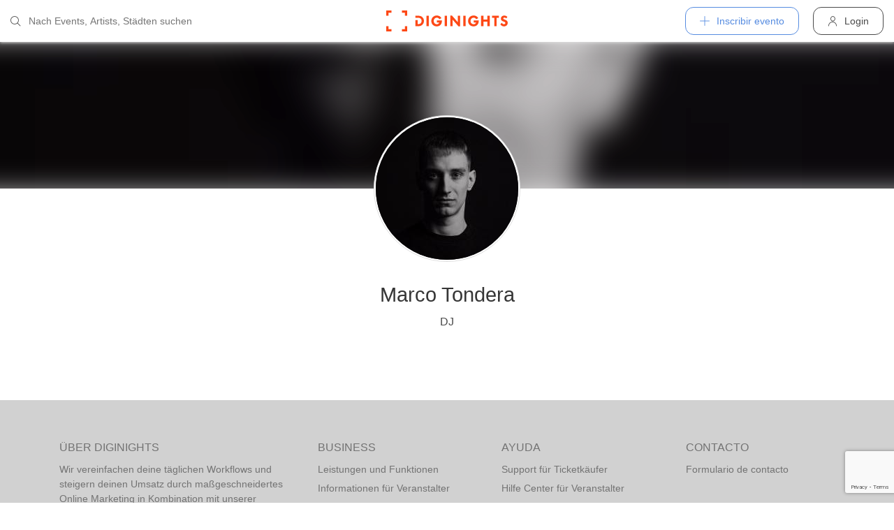

--- FILE ---
content_type: text/html; charset=utf-8
request_url: https://diginights.com/es/artist/marco-tondera
body_size: 4378
content:
<!DOCTYPE html>
<html lang="es">
<head>
    <meta http-equiv="Content-Type" content="text/html; charset=utf-8" />
    <meta name="title" content="Marco Tondera, DJ" />
<meta name="description" content="¡El perfil del artista de Marco Tondera (DJ): Aquí encontrarás fotos, eventos, y fiestas de Marco Tondera! ¡Hazte fan de Marco Tondera para recibir información sobre las noved" />
<meta name="application-name" content="DIGINIGHTS: uniendo la vida nocturna" />
<meta name="application-url" content="https://diginights.com/" />
<meta name="keywords" content="diginights, event, community, nightlife" />
<meta name="robots" content="index, follow, noarchive" />
    <title>Marco Tondera, DJ</title>

    <meta property="og:title" content="Marco Tondera, DJ" />
<meta property="og:type" content="article" />
<meta property="og:image" content="https://diginights.com/uploads/images/artist/m/a/marco-tondera/preview_image1-default-0.jpg" />
<meta property="og:url" content="https://diginights.com/es/artist/marco-tondera" />
<meta property="og:description" content="¡El perfil del artista de Marco Tondera (DJ): Aquí encontrarás fotos, eventos, y fiestas de Marco Tondera! ¡Hazte fan de Marco Tondera para recibir información sobre las noved" />
<meta property="fb:admins" content="1483524954" />
<meta property="og:site_name" content="DIGINIGHTS" />

    <link rel="dns-prefetch" href="//pic1.diginights.com"/>

    <link rel="apple-touch-icon" sizes="180x180" href="/favicon/apple-touch-icon.png?v=2">
<link rel="icon" type="image/png" sizes="32x32" href="/favicon/favicon-32x32.png?v=2">
<link rel="icon" type="image/png" sizes="16x16" href="/favicon/favicon-16x16.png?v=2">
<link rel="manifest" href="/favicon/site.webmanifest?v=2">
<link rel="mask-icon" href="/favicon/safari-pinned-tab.svg?v=2" color="#ff610c">
<link rel="shortcut icon" href="/favicon/favicon.ico?v=2">
<meta name="msapplication-TileColor" content="#da532c">
<meta name="msapplication-config" content="/favicon/browserconfig.xml?v=2">
<meta name="theme-color" content="#ffffff">
    <meta name="verification" content="dbb14d364bcdd9ce79b8cc70fccbc4af"/>

                <link rel="alternate" hreflang="de" href="https://diginights.com/artist/marco-tondera" />
            <link rel="alternate" hreflang="en" href="https://diginights.com/en/artist/marco-tondera" />
            <link rel="alternate" hreflang="es" href="https://diginights.com/es/artist/marco-tondera" />
            <link rel="alternate" hreflang="it" href="https://diginights.com/it/artist/marco-tondera" />
            <link rel="alternate" hreflang="fr" href="https://diginights.com/fr/artist/marco-tondera" />
    
    <meta name="viewport" content="width=device-width, initial-scale=1, maximum-scale=5, user-scalable=yes"/>

    <script>
    var _rollbarConfig = {
        accessToken: "d7063251966544bbad518bc669ab3ede",
        captureUncaught: true,
        captureUnhandledRejections: true,
        payload: {
            environment: "responsive_prod",
            client: {
                javascript: {
                    code_version: "",
                    source_map_enabled: true,
                }
            }
        },
        hostSafeList: ['diginights.com']
    };
</script>

    
    <script>
    var translationTo = {
        language: 'es',
        noResult: 'Sin resultados',
        doneLabel: 'Terminado',
        skipLabel: 'Omitir',
        prevLabel: 'Atrás',
        nextLabel: 'Continuar',
        dateFormat: 'DD.MM.YYYY',
        applyLabel: 'Anwenden',
        cancelLabel: 'Abrechen',
        fromLabel: 'Von',
        toLabel: 'Bis',
        customRangeLabel: 'Benutzerdefiniert',
        daysOfWeekSu: 'So',
        daysOfWeekMo: 'Mo',
        daysOfWeekTu: 'Di',
        daysOfWeekWe: 'Mi',
        daysOfWeekTh: 'Do',
        daysOfWeekFr: 'Fr',
        daysOfWeekSa: 'Sa',
        monthNameJanuary: 'Januar',
        monthNameFebruary: 'Februar',
        monthNameMarch: 'März',
        monthNameApril: 'April',
        monthNameMay: 'Mai',
        monthNameJune: 'Juni',
        monthNameJuly: 'Juli',
        monthNameAugust: 'August',
        monthNameSeptember: 'September',
        monthNameOctober: 'Oktober',
        monthNameNovember: 'November',
        monthNameDecember: 'Dezember',
        last30DaysLabel: 'Letzten 30 Tage',
        wholeSalesRange: 'Gesamter Verkaufszeitraum',
        trendlineLabel: 'Trend bis Event',
        search: 'Buscar',
        loadingText: 'Lade...',
        pressToSelect: 'Auswählen',
    };
</script>
    <link rel="stylesheet" type="text/css" media="screen" href="/css/rd/bootstrap.min.css?8" />
<link rel="stylesheet" type="text/css" media="screen" href="/css/rd/dn.min.css?282" />
    <script type="text/javascript" src="/js/rd/dn.min.js?222"></script>
<script type="text/javascript" src="/js/rd/bootstrap.min.js?11"></script>

    
    
    <script>
    var _tga = _tga !== undefined ? _tga : [];

    var i = {
        'type': 'pageview',
        'tid': 'UA-920156-1',
        'url': '/es/tga'
    }

    _tga.push(i);
</script>

    

                <script type='text/javascript' src='https://api.concord.tech/site-v1/4f3464d4-beec-4d35-9a1c-88ffbcf12b98/site-client'></script>
        <script src="https://www.google.com/recaptcha/api.js?render=6LfECuUpAAAAAHXWj3yBvUIDVbxD6VoZq7PnZKAE"></script>
</head>
<body class="dnBody dnBody-navSpace">

<header class="dnHeader">

        <div class="dnHeader-container">

            <div class="dnHeader-container-block">
                <form class="dnHeaderSearch" method="get" action="/es/search">
    <div class="dnHeaderSearch-dropdown dropdown">
        <a class="dnHeaderSearch-button" href="#" id="dnHeaderSearch-container" data-toggle="dropdown" aria-haspopup="true" aria-expanded="false" title="Suche öffnen">
            <i class="icon-search dnHeaderSearch-icon"></i>
        </a>
        <div class="dnHeaderSearch-container dropdown-menu" aria-labelledby="dnHeaderSearch-container">
            <i class="icon-search dnHeaderSearch-icon"></i>
            <input type="text" value="" name="q" class="dnHeaderSearch-input" autocomplete="off" placeholder="Nach Events, Artists, Städten suchen" enterkeyhint="search"/>

            <div class="dnHeaderSearch-button-close">
                <i class="icon-cross_mark dnHeaderSearch-button-close-icon"></i>
            </div>
        </div>
    </div>
</form>
            </div>

            <div class="dnHeader-container-block">
                                    <div class="dnHeader-logo-container">
                        <a class="dnHeader-logo-link" href="/es/" title="DIGINIGHTS - Digital Event Solutions">
                            <img
                                class="dnHeader-logo-image"
                                src="/images/responsive/diginights/diginights-logo.svg"
                                alt="diginights logo"
                                style="width: 100%;"
                            />
                        </a>
                    </div>
                                </div>

            <div class="dnHeader-container-block">
                                    
<div class="dnHeaderMenuPlus dropdown">
    <a class="dnHeaderMenuPlus-button" href="#" id="dnHeaderMenuPlus-menu" data-toggle="dropdown" aria-haspopup="true" aria-expanded="false" title="Menü öffnen">
        <i class="dnHeaderMenuPlus-button-icon icon-plus"></i> <div class="dnHeaderMenuPlus-button-text">Inscribir evento</div>
    </a>
    <div class="dnHeaderMenuPlus-menu dropdown-menu" aria-labelledby="dnHeaderMenuPlus-menu">
                                    <a href="/es/event/add/step1"
                   class="dnHeaderMenuPlus-menu-link dnHeaderMenuPlus-menu-link-business"
                   title="Inscribir evento"
                >
                    <i class="icon-calendar dnHeaderMenuPlus-menu-link-icon"></i>Inscribir evento                </a>
                                                <a href="/es/event/add/step1?ticketing=true"
                   class="dnHeaderMenuPlus-menu-link dnHeaderMenuPlus-menu-link-business"
                   title="Crear venta de entradas"
                >
                    <i class="icon-ticket dnHeaderMenuPlus-menu-link-icon"></i>Crear venta de entradas                </a>
                                                <a href="/es/location/add"
                   class="dnHeaderMenuPlus-menu-link dnHeaderMenuPlus-menu-link-business"
                   title="Añadir localización"
                >
                    <i class="icon-placepin dnHeaderMenuPlus-menu-link-icon"></i>Añadir localización                </a>
                        </div>
</div>


<div class="dnHeaderUserLogin">
    <a
            href="/es/account/authentication/login" title="Login"
            class="dnHeaderUserLogin-button dnModal-trigger"
            data-id="#dnHeaderUserLoginModal"
            data-container=".dnJs-modal-body"
            data-load="/es/account/authentication/login"
    >
        <i class="icon-user dnHeaderUserLogin-icon"></i>
        <div class="dnHeaderUserLogin-label">Login</div>
    </a>
</div>

                            </div>

        </div>

</header>

    <div class="body-wrapper">
        
    <div id="wrapper">
        

<div class="dnArtistDetailHeader">
    <div class="dnArtistDetailHeader-background-container">
        <img class="dnArtistDetailHeader-background dnJs-imgLazy" data-srcset="//diginights.com/img/resize/204x204/uploads/images/artist/m/a/marco-tondera/profile_image-default-1.jpg 1x, //diginights.com/img/resize/408x408/uploads/images/artist/m/a/marco-tondera/profile_image-default-1.jpg 2x"/>
    </div>
    <div class="dnArtistDetailHeader-image-container">
        <div class="dnArtistDetailHeader-image-container-border">
            <div class="dnArtistDetailHeader-image-container-block">
                <img class="dnArtistDetailHeader-image-background dnJs-imgLazy" data-srcset="//diginights.com/img/resize/204x204/uploads/images/artist/m/a/marco-tondera/profile_image-default-1.jpg 1x, //diginights.com/img/resize/408x408/uploads/images/artist/m/a/marco-tondera/profile_image-default-1.jpg 2x"/>
                <a class="dnJs-shadowbox-single" href="//diginights.com/img/resize/408x408/uploads/images/artist/m/a/marco-tondera/profile_image-default-1.jpg">
                    <img class="dnArtistDetailHeader-image dnJs-imgLazy" data-srcset="//diginights.com/img/resize/204x204/uploads/images/artist/m/a/marco-tondera/profile_image-default-1.jpg 1x, //diginights.com/img/resize/408x408/uploads/images/artist/m/a/marco-tondera/profile_image-default-1.jpg 2x"/>
                </a>
            </div>
        </div>
    </div>
</div>
        <div class="dnSpacer dnSpacer-30" ></div>

        
<div class="dnArtistDetailDetails">
    <h1 class="dnArtistDetailDetails-title">
        Marco Tondera    </h1>
    <div class="dnArtistDetailDetails-category">
                    DJ            </div>
</div>
        
        <div class="dnSpacer dnSpacer-100" ></div>
            

        

        
        



        

        

    </div>
<div class="dnShadowbox">
    <div class="pswp" tabindex="-1" role="dialog" aria-hidden="true">
        
        <div class="pswp__bg"></div>
        
        <div class="pswp__scroll-wrap">
            
            <div class="pswp__container">
                <div class="pswp__item"></div>
                <div class="pswp__item"></div>
                <div class="pswp__item"></div>
            </div>
            
            <div class="pswp__ui pswp__ui--hidden">
                
                <div class="pswp__top-bar">
                    
                    <div class="pswp__counter"></div>
                    
                    <button class="pswp__button pswp__button--close" title="Close (Esc)">
                        <i class="pswp__button--close-icon"></i>
                    </button>
                    
                    <div class="pswp__preloader">
                        <div class="pswp__preloader__icn">
                            <div class="pswp__preloader__cut">
                                <div class="pswp__preloader__donut"></div>
                            </div>
                        </div>
                    </div>
                </div>

                <button class="pswp__button pswp__button--arrow--left" title="Previous (arrow left)">
                    <i class="pswp__button--arrow--left-icon"></i>
                </button>

                <button class="pswp__button pswp__button--arrow--right" title="Next (arrow right)">
                    <i class="pswp__button--arrow--right-icon"></i>
                </button>
                
                <div class="pswp__caption">
                    <div class="pswp__caption__center"></div>
                </div>
            
            </div>
            
        
        </div>
    
    </div>
</div>
    </div>


        
<div class="dnModal modal fade" tabindex="-1" aria-hidden="true" id="dnHeaderUserLoginModal">
    <div class="modal-dialog ">
        <div class="modal-content">
            <div class="modal-header">
                <button type="button" class="close" data-dismiss="modal">
                    <span aria-hidden="true">&times;</span>
                </button>
            </div>
            <div class="modal-body">
                                    <div class="dnModal-body-loadableContent"></div>
                    <div class="dnModal-isLoading-container">
                        <div class="dnModal-isLoading-container-box dnModal-isLoading-container-box1"></div>
                        <div class="dnModal-isLoading-container-box dnModal-isLoading-container-box2"></div>
                        <div class="dnModal-isLoading-container-box dnModal-isLoading-container-box3"></div>
                        <div class="dnModal-isLoading-container-box dnModal-isLoading-container-box4"></div>
                        <div class="dnModal-isLoading-container-box dnModal-isLoading-container-box5"></div>
                    </div>
                            </div>
        </div>
    </div>
</div>

<footer class="dnFooter" id="footer">
    
    <div class="container dnContainer ">
        
                <div class="dnFooter-grid">

            <div class="dnFooter-grid-box">
                <div class="dnFooter-grid-box-headline">
                    Über diginights                </div>
                <div class="dnFooter-grid-box-content">
                    <p class="dnFooter-grid-box-content-text">
                        Wir vereinfachen deine täglichen Workflows und steigern deinen Umsatz durch maßgeschneidertes Online Marketing in Kombination mit unserer leistungsstarken
                        Plattform und einem unkomplizierten Ticketsystem.
                        <br/><br/>
                        Unsere fortschrittlichen Soft- und Hardware Lösungen vereinen 20 Jahre Event-Erfahrung mit modernster Technik und helfen dir dein Event Business erfolgreich
                        zu digitalisieren.
                        <br/><br/>
                        <a class="dnFooter-grid-box-content-link" href="/es/business" title="Mehr erfahren ...">
                            Mehr erfahren ...                        </a>
                    </p>
                </div>
            </div>

            <div class="dnFooter-grid-box">
                <div class="dnFooter-grid-box-headline">
                    Business                </div>
                <div class="dnFooter-grid-box-content">
                    <a href="/es/business" class="dnFooter-grid-box-content-link" title="Unsere Leistungen und Funktionen">
                        Leistungen und Funktionen                    </a>
                    <a href="/es/ticketing" class="dnFooter-grid-box-content-link"
                       title="Zu den Informationen für Ticketverkäufer">
                        Informationen für Veranstalter                    </a>
                    <a href="/es/event/add/step1?ticketing=true" class="dnFooter-grid-box-content-link" title="Ticketverkauf starten">
                        Crear venta de entradas                    </a>
                </div>
            </div>

            <div class="dnFooter-grid-box">
                <div class="dnFooter-grid-box-headline">
                    Ayuda                </div>
                <div class="dnFooter-grid-box-content">
                    <a href="/es/support" class="dnFooter-grid-box-content-link" title="Zur Hilfe für Ticketkäufer">
                        Support für Ticketkäufer                    </a>
                    <a href="https://knowledgebase.diginights.com/" class="dnFooter-grid-box-content-link" title="Zum Hilfe Center für Veranstalter">
                        Hilfe Center für Veranstalter                    </a>
                    <a href="/es/ticket/resend" class="dnFooter-grid-box-content-link" title="Tickets erneut zusenden lassen">
                        Enviar tickets otra vez                    </a>
                </div>

            </div>

            <div class="dnFooter-grid-box">
                <div class="dnFooter-grid-box-headline">
                    Contacto                </div>
                <div class="dnFooter-grid-box-content">
                    <a href="/es/contact" class="dnFooter-grid-box-content-link" title="Contacto">
                        Formulario de contacto                    </a>
                </div>

                <div class="dnFooter-grid-box-headline">
                    Weitere Angebote                </div>
                <div class="dnFooter-grid-box-content">
                    <a href="https://ditix.io/" class="dnFooter-grid-box-content-link" title="ditix - The revolution of ticketing">
                        ditix.io
                    </a>
                    <a href="https://handballticket.de/" class="dnFooter-grid-box-content-link" title="Handballticket - Tickets für Dein Handballspiel">
                        handballticket.de
                    </a>
                </div>

                <div class="dnFooter-grid-box-headline">
                    Idioma                </div>
                <div class="dnFooter-grid-box-content">
                    <div class="dnLanguageSelect">
    <div class="dnLanguageSelect-active dnJs-toggleClass" data-container-class=".dnLanguageSelect" data-toggle-class="dnLanguageSelect-isOpen">
        <i class="icon-chevron_right dnLanguageSelect-active-icon"></i>Español    </div>

    <div class="dnLanguageSelect-alternate">
                    <a class="dnLanguageSelect-alternate-link" href="https://diginights.com/artist/marco-tondera">
                Deutsch            </a>
                    <a class="dnLanguageSelect-alternate-link" href="https://diginights.com/en/artist/marco-tondera">
                English            </a>
                    <a class="dnLanguageSelect-alternate-link" href="https://diginights.com/it/artist/marco-tondera">
                Italiano            </a>
                    <a class="dnLanguageSelect-alternate-link" href="https://diginights.com/fr/artist/marco-tondera">
                Français            </a>
            </div>
</div>
                </div>
            </div>


        </div>
    
    </div>

    <div class="dnFooter-subFooter">
        <div class="dnFooter-subFooter-links">
            <a class="dnFooter-subFooter-links-link" href="/es/contact" rel="nofollow" title="Contacto">
                Contacto            </a>
            <span class="dnFooter-subFooter-links-spacer">•</span>
            <a class="dnFooter-subFooter-links-link" href="/es/terms-and-conditions" rel="nofollow" title="Condiciones">
                Condiciones            </a>
            <span class="dnFooter-subFooter-links-spacer">•</span>
            <a class="dnFooter-subFooter-links-link" href="/es/privacy-policy" title="Protección de datos">
                Protección de datos            </a>
            <span class="dnFooter-subFooter-links-spacer">•</span>
            <a class="dnFooter-subFooter-links-link" href="https://status.diginights.com/" target="_blank">
                Estado            </a>
            <span class="dnFooter-subFooter-links-spacer">•</span>
            <a class="dnFooter-subFooter-links-link" href="/es/imprint" rel="nofollow" title="Aviso legal">
                Aviso legal            </a>
        </div>

        <div class="dnFooter-subFooter-social">
            <a class="dnFooter-subFooter-social-link" href="//www.facebook.com/diginights" title="Diginights en Facebook" rel="nofollow"
               target="_blank">
                <i class="icon-facebook"></i>
            </a>
            <a class="dnFooter-subFooter-social-link" href="//www.instagram.com/diginights" title="Diginights en Instagram" rel="nofollow"
               target="_blank">
                <i class="icon-instagram"></i>
            </a>
            <a class="dnFooter-subFooter-social-link" href="//www.youtube.com/diginights" title="Diginights en Youtube" rel="nofollow"
               target="_blank">
                <i class="icon-youtube"></i>
            </a>
        </div>
    </div>
</footer>

</body>
</html>


--- FILE ---
content_type: text/html; charset=utf-8
request_url: https://www.google.com/recaptcha/api2/anchor?ar=1&k=6LfECuUpAAAAAHXWj3yBvUIDVbxD6VoZq7PnZKAE&co=aHR0cHM6Ly9kaWdpbmlnaHRzLmNvbTo0NDM.&hl=en&v=N67nZn4AqZkNcbeMu4prBgzg&size=invisible&anchor-ms=20000&execute-ms=30000&cb=afam98dryub
body_size: 48447
content:
<!DOCTYPE HTML><html dir="ltr" lang="en"><head><meta http-equiv="Content-Type" content="text/html; charset=UTF-8">
<meta http-equiv="X-UA-Compatible" content="IE=edge">
<title>reCAPTCHA</title>
<style type="text/css">
/* cyrillic-ext */
@font-face {
  font-family: 'Roboto';
  font-style: normal;
  font-weight: 400;
  font-stretch: 100%;
  src: url(//fonts.gstatic.com/s/roboto/v48/KFO7CnqEu92Fr1ME7kSn66aGLdTylUAMa3GUBHMdazTgWw.woff2) format('woff2');
  unicode-range: U+0460-052F, U+1C80-1C8A, U+20B4, U+2DE0-2DFF, U+A640-A69F, U+FE2E-FE2F;
}
/* cyrillic */
@font-face {
  font-family: 'Roboto';
  font-style: normal;
  font-weight: 400;
  font-stretch: 100%;
  src: url(//fonts.gstatic.com/s/roboto/v48/KFO7CnqEu92Fr1ME7kSn66aGLdTylUAMa3iUBHMdazTgWw.woff2) format('woff2');
  unicode-range: U+0301, U+0400-045F, U+0490-0491, U+04B0-04B1, U+2116;
}
/* greek-ext */
@font-face {
  font-family: 'Roboto';
  font-style: normal;
  font-weight: 400;
  font-stretch: 100%;
  src: url(//fonts.gstatic.com/s/roboto/v48/KFO7CnqEu92Fr1ME7kSn66aGLdTylUAMa3CUBHMdazTgWw.woff2) format('woff2');
  unicode-range: U+1F00-1FFF;
}
/* greek */
@font-face {
  font-family: 'Roboto';
  font-style: normal;
  font-weight: 400;
  font-stretch: 100%;
  src: url(//fonts.gstatic.com/s/roboto/v48/KFO7CnqEu92Fr1ME7kSn66aGLdTylUAMa3-UBHMdazTgWw.woff2) format('woff2');
  unicode-range: U+0370-0377, U+037A-037F, U+0384-038A, U+038C, U+038E-03A1, U+03A3-03FF;
}
/* math */
@font-face {
  font-family: 'Roboto';
  font-style: normal;
  font-weight: 400;
  font-stretch: 100%;
  src: url(//fonts.gstatic.com/s/roboto/v48/KFO7CnqEu92Fr1ME7kSn66aGLdTylUAMawCUBHMdazTgWw.woff2) format('woff2');
  unicode-range: U+0302-0303, U+0305, U+0307-0308, U+0310, U+0312, U+0315, U+031A, U+0326-0327, U+032C, U+032F-0330, U+0332-0333, U+0338, U+033A, U+0346, U+034D, U+0391-03A1, U+03A3-03A9, U+03B1-03C9, U+03D1, U+03D5-03D6, U+03F0-03F1, U+03F4-03F5, U+2016-2017, U+2034-2038, U+203C, U+2040, U+2043, U+2047, U+2050, U+2057, U+205F, U+2070-2071, U+2074-208E, U+2090-209C, U+20D0-20DC, U+20E1, U+20E5-20EF, U+2100-2112, U+2114-2115, U+2117-2121, U+2123-214F, U+2190, U+2192, U+2194-21AE, U+21B0-21E5, U+21F1-21F2, U+21F4-2211, U+2213-2214, U+2216-22FF, U+2308-230B, U+2310, U+2319, U+231C-2321, U+2336-237A, U+237C, U+2395, U+239B-23B7, U+23D0, U+23DC-23E1, U+2474-2475, U+25AF, U+25B3, U+25B7, U+25BD, U+25C1, U+25CA, U+25CC, U+25FB, U+266D-266F, U+27C0-27FF, U+2900-2AFF, U+2B0E-2B11, U+2B30-2B4C, U+2BFE, U+3030, U+FF5B, U+FF5D, U+1D400-1D7FF, U+1EE00-1EEFF;
}
/* symbols */
@font-face {
  font-family: 'Roboto';
  font-style: normal;
  font-weight: 400;
  font-stretch: 100%;
  src: url(//fonts.gstatic.com/s/roboto/v48/KFO7CnqEu92Fr1ME7kSn66aGLdTylUAMaxKUBHMdazTgWw.woff2) format('woff2');
  unicode-range: U+0001-000C, U+000E-001F, U+007F-009F, U+20DD-20E0, U+20E2-20E4, U+2150-218F, U+2190, U+2192, U+2194-2199, U+21AF, U+21E6-21F0, U+21F3, U+2218-2219, U+2299, U+22C4-22C6, U+2300-243F, U+2440-244A, U+2460-24FF, U+25A0-27BF, U+2800-28FF, U+2921-2922, U+2981, U+29BF, U+29EB, U+2B00-2BFF, U+4DC0-4DFF, U+FFF9-FFFB, U+10140-1018E, U+10190-1019C, U+101A0, U+101D0-101FD, U+102E0-102FB, U+10E60-10E7E, U+1D2C0-1D2D3, U+1D2E0-1D37F, U+1F000-1F0FF, U+1F100-1F1AD, U+1F1E6-1F1FF, U+1F30D-1F30F, U+1F315, U+1F31C, U+1F31E, U+1F320-1F32C, U+1F336, U+1F378, U+1F37D, U+1F382, U+1F393-1F39F, U+1F3A7-1F3A8, U+1F3AC-1F3AF, U+1F3C2, U+1F3C4-1F3C6, U+1F3CA-1F3CE, U+1F3D4-1F3E0, U+1F3ED, U+1F3F1-1F3F3, U+1F3F5-1F3F7, U+1F408, U+1F415, U+1F41F, U+1F426, U+1F43F, U+1F441-1F442, U+1F444, U+1F446-1F449, U+1F44C-1F44E, U+1F453, U+1F46A, U+1F47D, U+1F4A3, U+1F4B0, U+1F4B3, U+1F4B9, U+1F4BB, U+1F4BF, U+1F4C8-1F4CB, U+1F4D6, U+1F4DA, U+1F4DF, U+1F4E3-1F4E6, U+1F4EA-1F4ED, U+1F4F7, U+1F4F9-1F4FB, U+1F4FD-1F4FE, U+1F503, U+1F507-1F50B, U+1F50D, U+1F512-1F513, U+1F53E-1F54A, U+1F54F-1F5FA, U+1F610, U+1F650-1F67F, U+1F687, U+1F68D, U+1F691, U+1F694, U+1F698, U+1F6AD, U+1F6B2, U+1F6B9-1F6BA, U+1F6BC, U+1F6C6-1F6CF, U+1F6D3-1F6D7, U+1F6E0-1F6EA, U+1F6F0-1F6F3, U+1F6F7-1F6FC, U+1F700-1F7FF, U+1F800-1F80B, U+1F810-1F847, U+1F850-1F859, U+1F860-1F887, U+1F890-1F8AD, U+1F8B0-1F8BB, U+1F8C0-1F8C1, U+1F900-1F90B, U+1F93B, U+1F946, U+1F984, U+1F996, U+1F9E9, U+1FA00-1FA6F, U+1FA70-1FA7C, U+1FA80-1FA89, U+1FA8F-1FAC6, U+1FACE-1FADC, U+1FADF-1FAE9, U+1FAF0-1FAF8, U+1FB00-1FBFF;
}
/* vietnamese */
@font-face {
  font-family: 'Roboto';
  font-style: normal;
  font-weight: 400;
  font-stretch: 100%;
  src: url(//fonts.gstatic.com/s/roboto/v48/KFO7CnqEu92Fr1ME7kSn66aGLdTylUAMa3OUBHMdazTgWw.woff2) format('woff2');
  unicode-range: U+0102-0103, U+0110-0111, U+0128-0129, U+0168-0169, U+01A0-01A1, U+01AF-01B0, U+0300-0301, U+0303-0304, U+0308-0309, U+0323, U+0329, U+1EA0-1EF9, U+20AB;
}
/* latin-ext */
@font-face {
  font-family: 'Roboto';
  font-style: normal;
  font-weight: 400;
  font-stretch: 100%;
  src: url(//fonts.gstatic.com/s/roboto/v48/KFO7CnqEu92Fr1ME7kSn66aGLdTylUAMa3KUBHMdazTgWw.woff2) format('woff2');
  unicode-range: U+0100-02BA, U+02BD-02C5, U+02C7-02CC, U+02CE-02D7, U+02DD-02FF, U+0304, U+0308, U+0329, U+1D00-1DBF, U+1E00-1E9F, U+1EF2-1EFF, U+2020, U+20A0-20AB, U+20AD-20C0, U+2113, U+2C60-2C7F, U+A720-A7FF;
}
/* latin */
@font-face {
  font-family: 'Roboto';
  font-style: normal;
  font-weight: 400;
  font-stretch: 100%;
  src: url(//fonts.gstatic.com/s/roboto/v48/KFO7CnqEu92Fr1ME7kSn66aGLdTylUAMa3yUBHMdazQ.woff2) format('woff2');
  unicode-range: U+0000-00FF, U+0131, U+0152-0153, U+02BB-02BC, U+02C6, U+02DA, U+02DC, U+0304, U+0308, U+0329, U+2000-206F, U+20AC, U+2122, U+2191, U+2193, U+2212, U+2215, U+FEFF, U+FFFD;
}
/* cyrillic-ext */
@font-face {
  font-family: 'Roboto';
  font-style: normal;
  font-weight: 500;
  font-stretch: 100%;
  src: url(//fonts.gstatic.com/s/roboto/v48/KFO7CnqEu92Fr1ME7kSn66aGLdTylUAMa3GUBHMdazTgWw.woff2) format('woff2');
  unicode-range: U+0460-052F, U+1C80-1C8A, U+20B4, U+2DE0-2DFF, U+A640-A69F, U+FE2E-FE2F;
}
/* cyrillic */
@font-face {
  font-family: 'Roboto';
  font-style: normal;
  font-weight: 500;
  font-stretch: 100%;
  src: url(//fonts.gstatic.com/s/roboto/v48/KFO7CnqEu92Fr1ME7kSn66aGLdTylUAMa3iUBHMdazTgWw.woff2) format('woff2');
  unicode-range: U+0301, U+0400-045F, U+0490-0491, U+04B0-04B1, U+2116;
}
/* greek-ext */
@font-face {
  font-family: 'Roboto';
  font-style: normal;
  font-weight: 500;
  font-stretch: 100%;
  src: url(//fonts.gstatic.com/s/roboto/v48/KFO7CnqEu92Fr1ME7kSn66aGLdTylUAMa3CUBHMdazTgWw.woff2) format('woff2');
  unicode-range: U+1F00-1FFF;
}
/* greek */
@font-face {
  font-family: 'Roboto';
  font-style: normal;
  font-weight: 500;
  font-stretch: 100%;
  src: url(//fonts.gstatic.com/s/roboto/v48/KFO7CnqEu92Fr1ME7kSn66aGLdTylUAMa3-UBHMdazTgWw.woff2) format('woff2');
  unicode-range: U+0370-0377, U+037A-037F, U+0384-038A, U+038C, U+038E-03A1, U+03A3-03FF;
}
/* math */
@font-face {
  font-family: 'Roboto';
  font-style: normal;
  font-weight: 500;
  font-stretch: 100%;
  src: url(//fonts.gstatic.com/s/roboto/v48/KFO7CnqEu92Fr1ME7kSn66aGLdTylUAMawCUBHMdazTgWw.woff2) format('woff2');
  unicode-range: U+0302-0303, U+0305, U+0307-0308, U+0310, U+0312, U+0315, U+031A, U+0326-0327, U+032C, U+032F-0330, U+0332-0333, U+0338, U+033A, U+0346, U+034D, U+0391-03A1, U+03A3-03A9, U+03B1-03C9, U+03D1, U+03D5-03D6, U+03F0-03F1, U+03F4-03F5, U+2016-2017, U+2034-2038, U+203C, U+2040, U+2043, U+2047, U+2050, U+2057, U+205F, U+2070-2071, U+2074-208E, U+2090-209C, U+20D0-20DC, U+20E1, U+20E5-20EF, U+2100-2112, U+2114-2115, U+2117-2121, U+2123-214F, U+2190, U+2192, U+2194-21AE, U+21B0-21E5, U+21F1-21F2, U+21F4-2211, U+2213-2214, U+2216-22FF, U+2308-230B, U+2310, U+2319, U+231C-2321, U+2336-237A, U+237C, U+2395, U+239B-23B7, U+23D0, U+23DC-23E1, U+2474-2475, U+25AF, U+25B3, U+25B7, U+25BD, U+25C1, U+25CA, U+25CC, U+25FB, U+266D-266F, U+27C0-27FF, U+2900-2AFF, U+2B0E-2B11, U+2B30-2B4C, U+2BFE, U+3030, U+FF5B, U+FF5D, U+1D400-1D7FF, U+1EE00-1EEFF;
}
/* symbols */
@font-face {
  font-family: 'Roboto';
  font-style: normal;
  font-weight: 500;
  font-stretch: 100%;
  src: url(//fonts.gstatic.com/s/roboto/v48/KFO7CnqEu92Fr1ME7kSn66aGLdTylUAMaxKUBHMdazTgWw.woff2) format('woff2');
  unicode-range: U+0001-000C, U+000E-001F, U+007F-009F, U+20DD-20E0, U+20E2-20E4, U+2150-218F, U+2190, U+2192, U+2194-2199, U+21AF, U+21E6-21F0, U+21F3, U+2218-2219, U+2299, U+22C4-22C6, U+2300-243F, U+2440-244A, U+2460-24FF, U+25A0-27BF, U+2800-28FF, U+2921-2922, U+2981, U+29BF, U+29EB, U+2B00-2BFF, U+4DC0-4DFF, U+FFF9-FFFB, U+10140-1018E, U+10190-1019C, U+101A0, U+101D0-101FD, U+102E0-102FB, U+10E60-10E7E, U+1D2C0-1D2D3, U+1D2E0-1D37F, U+1F000-1F0FF, U+1F100-1F1AD, U+1F1E6-1F1FF, U+1F30D-1F30F, U+1F315, U+1F31C, U+1F31E, U+1F320-1F32C, U+1F336, U+1F378, U+1F37D, U+1F382, U+1F393-1F39F, U+1F3A7-1F3A8, U+1F3AC-1F3AF, U+1F3C2, U+1F3C4-1F3C6, U+1F3CA-1F3CE, U+1F3D4-1F3E0, U+1F3ED, U+1F3F1-1F3F3, U+1F3F5-1F3F7, U+1F408, U+1F415, U+1F41F, U+1F426, U+1F43F, U+1F441-1F442, U+1F444, U+1F446-1F449, U+1F44C-1F44E, U+1F453, U+1F46A, U+1F47D, U+1F4A3, U+1F4B0, U+1F4B3, U+1F4B9, U+1F4BB, U+1F4BF, U+1F4C8-1F4CB, U+1F4D6, U+1F4DA, U+1F4DF, U+1F4E3-1F4E6, U+1F4EA-1F4ED, U+1F4F7, U+1F4F9-1F4FB, U+1F4FD-1F4FE, U+1F503, U+1F507-1F50B, U+1F50D, U+1F512-1F513, U+1F53E-1F54A, U+1F54F-1F5FA, U+1F610, U+1F650-1F67F, U+1F687, U+1F68D, U+1F691, U+1F694, U+1F698, U+1F6AD, U+1F6B2, U+1F6B9-1F6BA, U+1F6BC, U+1F6C6-1F6CF, U+1F6D3-1F6D7, U+1F6E0-1F6EA, U+1F6F0-1F6F3, U+1F6F7-1F6FC, U+1F700-1F7FF, U+1F800-1F80B, U+1F810-1F847, U+1F850-1F859, U+1F860-1F887, U+1F890-1F8AD, U+1F8B0-1F8BB, U+1F8C0-1F8C1, U+1F900-1F90B, U+1F93B, U+1F946, U+1F984, U+1F996, U+1F9E9, U+1FA00-1FA6F, U+1FA70-1FA7C, U+1FA80-1FA89, U+1FA8F-1FAC6, U+1FACE-1FADC, U+1FADF-1FAE9, U+1FAF0-1FAF8, U+1FB00-1FBFF;
}
/* vietnamese */
@font-face {
  font-family: 'Roboto';
  font-style: normal;
  font-weight: 500;
  font-stretch: 100%;
  src: url(//fonts.gstatic.com/s/roboto/v48/KFO7CnqEu92Fr1ME7kSn66aGLdTylUAMa3OUBHMdazTgWw.woff2) format('woff2');
  unicode-range: U+0102-0103, U+0110-0111, U+0128-0129, U+0168-0169, U+01A0-01A1, U+01AF-01B0, U+0300-0301, U+0303-0304, U+0308-0309, U+0323, U+0329, U+1EA0-1EF9, U+20AB;
}
/* latin-ext */
@font-face {
  font-family: 'Roboto';
  font-style: normal;
  font-weight: 500;
  font-stretch: 100%;
  src: url(//fonts.gstatic.com/s/roboto/v48/KFO7CnqEu92Fr1ME7kSn66aGLdTylUAMa3KUBHMdazTgWw.woff2) format('woff2');
  unicode-range: U+0100-02BA, U+02BD-02C5, U+02C7-02CC, U+02CE-02D7, U+02DD-02FF, U+0304, U+0308, U+0329, U+1D00-1DBF, U+1E00-1E9F, U+1EF2-1EFF, U+2020, U+20A0-20AB, U+20AD-20C0, U+2113, U+2C60-2C7F, U+A720-A7FF;
}
/* latin */
@font-face {
  font-family: 'Roboto';
  font-style: normal;
  font-weight: 500;
  font-stretch: 100%;
  src: url(//fonts.gstatic.com/s/roboto/v48/KFO7CnqEu92Fr1ME7kSn66aGLdTylUAMa3yUBHMdazQ.woff2) format('woff2');
  unicode-range: U+0000-00FF, U+0131, U+0152-0153, U+02BB-02BC, U+02C6, U+02DA, U+02DC, U+0304, U+0308, U+0329, U+2000-206F, U+20AC, U+2122, U+2191, U+2193, U+2212, U+2215, U+FEFF, U+FFFD;
}
/* cyrillic-ext */
@font-face {
  font-family: 'Roboto';
  font-style: normal;
  font-weight: 900;
  font-stretch: 100%;
  src: url(//fonts.gstatic.com/s/roboto/v48/KFO7CnqEu92Fr1ME7kSn66aGLdTylUAMa3GUBHMdazTgWw.woff2) format('woff2');
  unicode-range: U+0460-052F, U+1C80-1C8A, U+20B4, U+2DE0-2DFF, U+A640-A69F, U+FE2E-FE2F;
}
/* cyrillic */
@font-face {
  font-family: 'Roboto';
  font-style: normal;
  font-weight: 900;
  font-stretch: 100%;
  src: url(//fonts.gstatic.com/s/roboto/v48/KFO7CnqEu92Fr1ME7kSn66aGLdTylUAMa3iUBHMdazTgWw.woff2) format('woff2');
  unicode-range: U+0301, U+0400-045F, U+0490-0491, U+04B0-04B1, U+2116;
}
/* greek-ext */
@font-face {
  font-family: 'Roboto';
  font-style: normal;
  font-weight: 900;
  font-stretch: 100%;
  src: url(//fonts.gstatic.com/s/roboto/v48/KFO7CnqEu92Fr1ME7kSn66aGLdTylUAMa3CUBHMdazTgWw.woff2) format('woff2');
  unicode-range: U+1F00-1FFF;
}
/* greek */
@font-face {
  font-family: 'Roboto';
  font-style: normal;
  font-weight: 900;
  font-stretch: 100%;
  src: url(//fonts.gstatic.com/s/roboto/v48/KFO7CnqEu92Fr1ME7kSn66aGLdTylUAMa3-UBHMdazTgWw.woff2) format('woff2');
  unicode-range: U+0370-0377, U+037A-037F, U+0384-038A, U+038C, U+038E-03A1, U+03A3-03FF;
}
/* math */
@font-face {
  font-family: 'Roboto';
  font-style: normal;
  font-weight: 900;
  font-stretch: 100%;
  src: url(//fonts.gstatic.com/s/roboto/v48/KFO7CnqEu92Fr1ME7kSn66aGLdTylUAMawCUBHMdazTgWw.woff2) format('woff2');
  unicode-range: U+0302-0303, U+0305, U+0307-0308, U+0310, U+0312, U+0315, U+031A, U+0326-0327, U+032C, U+032F-0330, U+0332-0333, U+0338, U+033A, U+0346, U+034D, U+0391-03A1, U+03A3-03A9, U+03B1-03C9, U+03D1, U+03D5-03D6, U+03F0-03F1, U+03F4-03F5, U+2016-2017, U+2034-2038, U+203C, U+2040, U+2043, U+2047, U+2050, U+2057, U+205F, U+2070-2071, U+2074-208E, U+2090-209C, U+20D0-20DC, U+20E1, U+20E5-20EF, U+2100-2112, U+2114-2115, U+2117-2121, U+2123-214F, U+2190, U+2192, U+2194-21AE, U+21B0-21E5, U+21F1-21F2, U+21F4-2211, U+2213-2214, U+2216-22FF, U+2308-230B, U+2310, U+2319, U+231C-2321, U+2336-237A, U+237C, U+2395, U+239B-23B7, U+23D0, U+23DC-23E1, U+2474-2475, U+25AF, U+25B3, U+25B7, U+25BD, U+25C1, U+25CA, U+25CC, U+25FB, U+266D-266F, U+27C0-27FF, U+2900-2AFF, U+2B0E-2B11, U+2B30-2B4C, U+2BFE, U+3030, U+FF5B, U+FF5D, U+1D400-1D7FF, U+1EE00-1EEFF;
}
/* symbols */
@font-face {
  font-family: 'Roboto';
  font-style: normal;
  font-weight: 900;
  font-stretch: 100%;
  src: url(//fonts.gstatic.com/s/roboto/v48/KFO7CnqEu92Fr1ME7kSn66aGLdTylUAMaxKUBHMdazTgWw.woff2) format('woff2');
  unicode-range: U+0001-000C, U+000E-001F, U+007F-009F, U+20DD-20E0, U+20E2-20E4, U+2150-218F, U+2190, U+2192, U+2194-2199, U+21AF, U+21E6-21F0, U+21F3, U+2218-2219, U+2299, U+22C4-22C6, U+2300-243F, U+2440-244A, U+2460-24FF, U+25A0-27BF, U+2800-28FF, U+2921-2922, U+2981, U+29BF, U+29EB, U+2B00-2BFF, U+4DC0-4DFF, U+FFF9-FFFB, U+10140-1018E, U+10190-1019C, U+101A0, U+101D0-101FD, U+102E0-102FB, U+10E60-10E7E, U+1D2C0-1D2D3, U+1D2E0-1D37F, U+1F000-1F0FF, U+1F100-1F1AD, U+1F1E6-1F1FF, U+1F30D-1F30F, U+1F315, U+1F31C, U+1F31E, U+1F320-1F32C, U+1F336, U+1F378, U+1F37D, U+1F382, U+1F393-1F39F, U+1F3A7-1F3A8, U+1F3AC-1F3AF, U+1F3C2, U+1F3C4-1F3C6, U+1F3CA-1F3CE, U+1F3D4-1F3E0, U+1F3ED, U+1F3F1-1F3F3, U+1F3F5-1F3F7, U+1F408, U+1F415, U+1F41F, U+1F426, U+1F43F, U+1F441-1F442, U+1F444, U+1F446-1F449, U+1F44C-1F44E, U+1F453, U+1F46A, U+1F47D, U+1F4A3, U+1F4B0, U+1F4B3, U+1F4B9, U+1F4BB, U+1F4BF, U+1F4C8-1F4CB, U+1F4D6, U+1F4DA, U+1F4DF, U+1F4E3-1F4E6, U+1F4EA-1F4ED, U+1F4F7, U+1F4F9-1F4FB, U+1F4FD-1F4FE, U+1F503, U+1F507-1F50B, U+1F50D, U+1F512-1F513, U+1F53E-1F54A, U+1F54F-1F5FA, U+1F610, U+1F650-1F67F, U+1F687, U+1F68D, U+1F691, U+1F694, U+1F698, U+1F6AD, U+1F6B2, U+1F6B9-1F6BA, U+1F6BC, U+1F6C6-1F6CF, U+1F6D3-1F6D7, U+1F6E0-1F6EA, U+1F6F0-1F6F3, U+1F6F7-1F6FC, U+1F700-1F7FF, U+1F800-1F80B, U+1F810-1F847, U+1F850-1F859, U+1F860-1F887, U+1F890-1F8AD, U+1F8B0-1F8BB, U+1F8C0-1F8C1, U+1F900-1F90B, U+1F93B, U+1F946, U+1F984, U+1F996, U+1F9E9, U+1FA00-1FA6F, U+1FA70-1FA7C, U+1FA80-1FA89, U+1FA8F-1FAC6, U+1FACE-1FADC, U+1FADF-1FAE9, U+1FAF0-1FAF8, U+1FB00-1FBFF;
}
/* vietnamese */
@font-face {
  font-family: 'Roboto';
  font-style: normal;
  font-weight: 900;
  font-stretch: 100%;
  src: url(//fonts.gstatic.com/s/roboto/v48/KFO7CnqEu92Fr1ME7kSn66aGLdTylUAMa3OUBHMdazTgWw.woff2) format('woff2');
  unicode-range: U+0102-0103, U+0110-0111, U+0128-0129, U+0168-0169, U+01A0-01A1, U+01AF-01B0, U+0300-0301, U+0303-0304, U+0308-0309, U+0323, U+0329, U+1EA0-1EF9, U+20AB;
}
/* latin-ext */
@font-face {
  font-family: 'Roboto';
  font-style: normal;
  font-weight: 900;
  font-stretch: 100%;
  src: url(//fonts.gstatic.com/s/roboto/v48/KFO7CnqEu92Fr1ME7kSn66aGLdTylUAMa3KUBHMdazTgWw.woff2) format('woff2');
  unicode-range: U+0100-02BA, U+02BD-02C5, U+02C7-02CC, U+02CE-02D7, U+02DD-02FF, U+0304, U+0308, U+0329, U+1D00-1DBF, U+1E00-1E9F, U+1EF2-1EFF, U+2020, U+20A0-20AB, U+20AD-20C0, U+2113, U+2C60-2C7F, U+A720-A7FF;
}
/* latin */
@font-face {
  font-family: 'Roboto';
  font-style: normal;
  font-weight: 900;
  font-stretch: 100%;
  src: url(//fonts.gstatic.com/s/roboto/v48/KFO7CnqEu92Fr1ME7kSn66aGLdTylUAMa3yUBHMdazQ.woff2) format('woff2');
  unicode-range: U+0000-00FF, U+0131, U+0152-0153, U+02BB-02BC, U+02C6, U+02DA, U+02DC, U+0304, U+0308, U+0329, U+2000-206F, U+20AC, U+2122, U+2191, U+2193, U+2212, U+2215, U+FEFF, U+FFFD;
}

</style>
<link rel="stylesheet" type="text/css" href="https://www.gstatic.com/recaptcha/releases/N67nZn4AqZkNcbeMu4prBgzg/styles__ltr.css">
<script nonce="iEr2YQNG7a-DibHDIdGz3w" type="text/javascript">window['__recaptcha_api'] = 'https://www.google.com/recaptcha/api2/';</script>
<script type="text/javascript" src="https://www.gstatic.com/recaptcha/releases/N67nZn4AqZkNcbeMu4prBgzg/recaptcha__en.js" nonce="iEr2YQNG7a-DibHDIdGz3w">
      
    </script></head>
<body><div id="rc-anchor-alert" class="rc-anchor-alert"></div>
<input type="hidden" id="recaptcha-token" value="[base64]">
<script type="text/javascript" nonce="iEr2YQNG7a-DibHDIdGz3w">
      recaptcha.anchor.Main.init("[\x22ainput\x22,[\x22bgdata\x22,\x22\x22,\[base64]/[base64]/MjU1Ong/[base64]/[base64]/[base64]/[base64]/[base64]/[base64]/[base64]/[base64]/[base64]/[base64]/[base64]/[base64]/[base64]/[base64]/[base64]\\u003d\x22,\[base64]\x22,\x22b04sasKhwqrDiXHDmgQxw4nCqX/Dg8OnTMKjwrN5wqXDp8KBwrowwqTCisKyw650w4hmwq/DrMOAw4/CpQbDhxrCjsOobTTCn8KTFMOgwpzChkjDgcK3w6ZNf8KHw5UJA8OkT8K7woYrB8KQw6PDtcOKRDjCvUvDoVYQwoEQW1hgNRTDhFfCo8O4NRtRw4Eqwrlrw7vDqcK6w4kKCsKsw6p5woojwqnCsRrDn23CvMK5w7vDr1/Co8O+wo7CqyfCmMOzR8KIMR7ClRTCtUfDpMOHOkRLwqjDjcOqw6ZibBNOwrDDtWfDkMKNayTCtMOjw67CpsKUwr3CusK7wrsawp/CvEvCkhnCvVDDgsKaKBrDqsKJGsO+QsO+C1law5zCjU3DvA0Rw4zCqMOCwoVfEcKiPyBAAsKsw5UVwpPChsOZIsKzYRpAwovDq23DiH4oJAbDuMOYwp5sw7RMwr/Cu3fCqcOpbsO2wr4oEMODHMKkw5rDq3EzC8O3U0zCgg/[base64]/[base64]/DigAASUtkdcK4wpzDqAlmw6MXacO4wrtgZMKFw6nDsVhIwpkTwpZXwp4uwq3Cql/CgMKEOhvCq33DpcOBGGPCssKuai7CpMOyd0oYw4/CuHbDlcOOWMKmQQ/[base64]/w7PCgUnDvBhSXcOnwq/CqMKidTxucMKdw4hzw7PDln3Cm8Kpdlccw6w0wp1zTsKxUVISOMKgTMOXw4vCrSs7wphywpvDrVwCwow7w6vDisKIesOLw6DDsgN/w4NzGwg5w6XCusKxw4rDr8KdYEjDv3/CvcKpXiwOLUfDi8KUCsOJUg5ZAigfO17DgMO0NnMzPBAqwrrCvxPDvMKnw79vw4XCl2cUwr0gwr4rQGPCscOjE8OIworCsMK5WsOjfMOBNjBIGHZlHmNUw6/Cjl7Cp24bJiPDkcKLBGzDoMKsc2/[base64]/DqB/DnsOKKMKeAmDDssKobHEeXHNiQsOpMToSw6tTXMKXw5ZFw4vCvmETwqzCk8OUw5/[base64]/ezfCsX/[base64]/fhsgI8KHQ8KEOztxMBl2OMOdwpjDvBnDrMO1w6LDu37CjcK0wr8PLVPCisKBJ8KvWUN3w7pcwofCtsKVwqbClMKcw4UMesOmw7VJZ8OGFHhdREXChV/CiDLDgcKVwoTCgMKbwrfCpypsFsO1fifDocKMwr1fBETDrHPDhnfDncK/wonDrMOew5BtGFjCmgnCiXpFHcKhwozDiCXCinfCmVtHJMOswqoSIQ4YEcKdwr0qw4rChcOiw7x6wpfDoikcwqDCii/CkcKEwp5tTh/CiDzDmVXCnxrDicOpwrZpwpTCtnt1CMKyRRXDrj5XJSjCmAHDnsK7w4bClsOBwrrDoiHCo3E5d8OdwqHCv8OdY8Kcw5BMwoLDicKKwoFvwrssw6RqEsO3wpBhVMORw7IJw6VVOMKvwqFSwp/DnQ5Aw57Dm8KPYijCvGVGaC/CuMOmPsOLw7nCvcOYwpc0AGjDisOMw67Cv8KZUcKVBHHCs3Frw6FJw5PCkcOOwrLCtcKQH8KUw6x/w7oJwpjCusOCT110AldWwpN9wqw/w7LCrMKgw7/CkjDCu37CsMOKIxDDiMKVf8OuJsKtSMOnTB3DkcO4wo8HwqLCj0RTOQjDhsKqw6pxe8KlQnPCjhLDt3cSwrVaQHNVwrQrPMOqMCTDrS/CgcO8wqouwpsQwqfClSzDpcO3wos/[base64]/CtcO1w4HDph0Tw6LChjEIwqNmwqhMwpPCuMOZMELDhVFhXQlZfH1lMMOCwqMNHMOrw7hCw4XDp8KmDMOvwqZQMCcdw4NLED92w64MG8OVUAcSwrfDscKFwq8UdMOvY8OYw7fCp8KZwrVVwrDDlMKCI8KKwrrDv0jCkzIfIMONNDzCvSvDiFgaHC3Co8Kdw7c/w7x4bMO7ZCvCvcONw4/CgsOTTVrDg8OGwoVAwrZXDHtIR8O7XyY+wq7Cm8OTZR4VH1J1AMKXSsORWiHCqhktecKWPcODTmQiw4TDlcOBbMOGw6IYbl3DpTcgZ2LDjcKIw7nDpDDDgA/[base64]/DgsOsIRYww47CrMKkOXQkw5TDjCTDiU/Dr8KDM8OoOjEUw57DvgXCsDnDsG1jw65dFsKCwrXDhTNgwoBMwrcDSsOewrEpWwTDoyzDlcK4wqAGLMKIw7pMw6t9w7tow7Rawrcpw4DCncKMUVnCmyEnw7czwqTDulHDi3J/w71KwpMhw7sswozDjwk+d8KUc8Otw7/CicOaw6xvwoXCpsOqwpHDlGctwqE8w77DvXzCoXDDjlPCo37Cg8O1w4rDn8OJGyZGwq4HwonDqGTCt8KMwr7DuTBcKH/Do8OhRnYmPcKzeCIywozDuXvCs8KoEXnCj8OaMMOLw7jDiMOjw4XDvcKuwq/CkFpdw7gDIcKIw6QjwptDwpvClD/DhsO+WgDCpMKSfXjDsMKXa2RxHsOzTsKjwpbDvsK1w47DmFwwLFHCq8KMw6J8w5HDukTCocKWw4/CqMO1wrA2wqjCvcKNeQ/Dvz5yNRzDnypEw7RfYlLDpGnCoMKwehrDvcKGwpc7dSFFWcOzK8KXw5vDlMKRwrLCo0gASRLClcO/OsKywqV6YTjCocKQwqzDoA8cBw7DpsOvBcKFwojCgnIdwrlywpHCm8OWdcOow5rCp3XCvwQpw7bDqBwQwpfDtsKXwpnCqMK2V8KFwp3CimjCgEvChTNLw6XDlXrCn8K/MFoEZMOQw5/DtCJOfzHDpcO/NMKwwr/[base64]/DgMKRw44mZFbDosKgwokzw4UsPsOgYMKmw57DnA8DR8KeHcKww5jDmMObVgs0w4PDpSzDhzfDlyNdAgkAIxrDncOWOwpJwqnCq0LCvUrCncKUwqbCjsKGXT/DjwvCtxtBXHDDo37CtR3CrsOGNhPDncKEw6fDu1ZZw6Bzw4nCoDDCtcKCRcOow7zCuMOOwr7CtC1Dw5/DoiVSw7nCrcKOwqDCtGtUwpHClVXCssKzL8KEwp/[base64]/w7NSTsKMd8OPKMK1VlYUw78yHAvCssKWw4ghw7A3TgxBwozDuTTDvMKYw6ZcwqYqbsKGTcK/w4s4w7gbw4LCghHDosKcbSFYwovDjRbCmF/CjnTDtGnDnCfCk8OjwptZVcOreTpWYcKgasKdEBp2IRjCpz7DrsO0w7jCjC9IwpwySFgcw44LwpZ6wr/ChybCtUpYw5EicHLCh8K1wpbCnMOaGAtdW8K5N1UAwqdER8KfR8OzVMK6wpx4w53DtsK5w7cFw4NQRcKKwpXCoFDDhi1Lw5rCrsONPcKVwodgDF3CiBTCsMKpH8K0BMK4LjnCkWEVPcKhw6vCmcOqwrBNwq/CoMKkCsKLJ1F6WcKCUSk2ZjrCj8OCw78uwobCqwnDlcKzJMKhw70MGcKtw5DCgcOBdiXCjx7Cj8KGaMKTw7/CilbDvypTO8OmEcK5wqHDkT/DnMKkwqfCocKqwoQUJA7CtsOHOk0MacK9wp0Iw6AawoHCilhawpR/[base64]/[base64]/[base64]/Cq07CgTdrHMKew6Y4EiESWXBQY8OOUGTCtMOtwoIWwodPwpREeyTDnQfDksOsw7DCpwUJw5/[base64]/Di8KIFhhaw5llGcOqd0bDi8KSWUdYw7bDtMOCJlFOaMKuw4NPahFGHMOjOVzCmAjDmXBUBl/CuwZ/w6d/wr1kMxBSBk3DjMO2w7ZPUsOXe1ljGcO+XEhww7sowrjDjnZZZ2DDlQ/[base64]/CvMOvwq3Cv8KNw7HDhMOKw5jDtAXCqRYMwo5gw5vDg8KLwprDv8KQwqDCvwrDs8OlCg1/NA4EwrbDvjfDj8KCdcO5B8Ouw7nCkcOtSMKVw7vCnUrDosOydMOMHzrDuF0ywo5dwr1lacOEwq7DpBIIwq1/SShgwrnCvmnDs8K1QcOpwqbDnT41Xg/DrBRqREDDg39cw7R/XcOZwq00ZMOBwqlIwrlhJsOnCcKNw5vCpcKGw48SfUbDsF3DiEkjXAYgw6UQwo/Ds8KZw5EbUMO5wpbCnADCgzfDrx/[base64]/DssKDPl/DnXpgZsKXOcOBbMKrw4Amw5stw6sDw7JBCwAZKG/[base64]/CtUVawoA1RcOgw5XChBDCnMKKMVnDgcKifVbDuMODBA7CrwHDr0w2TcK3wr8mwrTDo3PCj8KxwpHCp8KAMMKbwqVKwqTDrsONwpACw7vCqcOzb8Otw6Arc8OdVjtjwrnCuMKkwrItEVvDv2DCrQo2fyEGw6HCi8OjwqfCmMKjU8KTw7nDsUskHMO9wrdCwqjCmcKxYj/Cg8KSw7zCp3QFw4/[base64]/[base64]/DjsO7IcKVMcKkw70Uw6lgw5lZYELCg1HCgTbCuMOZI2IyIwnCuGUqwpw8RivCuMK3QgUAKcKew4VBw5fCuWrDmMKGw611w7PDqMOVwrhgA8O7w5Rgw7bDk8OvfFDCsRDDjMOywplhUxXCp8K7OxLDtcOdTMKlTAJNXsKMwqfDnMKTC3TDuMOZwqcqaGPDjsODLW/[base64]/DuG3DiUPDghwdw7pBJBzDt2TDmsOowp1Ldm7DmMK/dRMzwr/DhMOWwoPDsQptVMKFwq10w4EtIsOEBMOoRcKRwr5DLMOMLsKSS8Ogw5/[base64]/DksKsMcOSVkDDoiE1R0HClS1nS8KyJcK6LsK6w6vDqcKdLRI6aMKwch/[base64]/CmwzDvcKVQiRIWG9GfX/Cqy5EdVMCw5/CksKCLsONHwsKw5LDn3vDggHCisOkw7LCmT8rb8OZwogJT8KLdwzCiA3CtcKBwqd2wqrDhGvCgsKBalAbw7nDjcOOWcOjIsO7wpLDqUXClFQLUh/Cq8OhwpDCoMKzIlbCisOWwqvCqB1tQGvCq8ODHMK+PkrDiMOXA8OvP17DjMOaNcKMexbDoMKhMMO+w70vw6tDwo7CqMOoAcKew7oOw69+YWfCj8O3VMKjwq/CmcOUwoUzw4HDlsK6W1sXwprDosOfwoFXw4zDi8KDw4NPwobCulLDhFVULCFhw5k4wrHCu3vDnCHCjm8ScHUeP8OfMMOCw7bDlwvDk1DCsMOYRAI5X8KQASk/[base64]/[base64]/esOkwpnDlcOMwoDCpxnDkMOTw7pXA8OVVsOraETCvWnCrsKSEhPDqMKuMcOJLGDDiMKLFREVwo7DiMKJe8KBJWzCiHzDs8KSwrrChXQbImJ9wqwCwr0ww5XCvVjDpcKPwrHDn0QXABpMw4sEFVcOfjHDgMOwN8KtCVRuHyDDusKBOF/DosKpcmbDhsOWIMO7wqsBwrAifknCpsKqwp/Cu8OIw4/DjsOLw4DCvsKDwqrCtMOJdMOIQV7DgjXDicOIX8OFw68IWw4SNW/[base64]/DuTUdN8Oyw4vChnAnGcOgwqHDpMO2CMK2w6/[base64]/CtcO3w6/DvUI1MW/DjsOHwpt4QkkbcsOOw67CmMOQLlMYwp3Cl8OHw4nCmMKqwo4xKcO5SMOgw4FWw5zDhH59YSdwB8OPQmfCvcO7RX02w4/Ck8KDw5x+GwTClArCqsOXAsOeQinCkh1Aw6EiO3zDlsOycMKQHWRfQsKdDk1swrM+w7vCvsOYQTDCvXNLw4/Ds8OSwrEvw6fDtsOCwp3CrBjDtCNMw7fCg8OkwoBED0VbwqJMw6wcwqDCiFBbKmzDjADCii10DF8UDMO/GGEhw51CSStFHT/DvFUIwofDoMK4w5AIRwDDj2wjwq0Aw4fCgAdmU8K4QTVhwplRH8OMw7o9w6PCj1klwoXCh8OmGwPDvC/[base64]/wpdLw4NAw6hcThs8YMOlw6ZPw4LDvMOycsOTYX18csOWHkJmbhLDiMOVJ8OnNMOBYsOdw4XCu8OUw6QYw4U/w5bDkXJdWx18wpLDtMKmw6lGw6ElD2MWwoHCqHTCrcO1P2XCgMOFwrPCnwjCu27DusKzKcODH8OmQ8K1wqR9wohXJ2/[base64]/CqcKWGsOnwqjDhDltChXDgm3DrsKARHfDjsOibhVTMsOMwq8MNhvChWHCg2XDgsKFUCDCt8OUwoh4Pz0ZU33Dtx7DisOmMDARwqlrBjLDr8Kfw5Jcw4gyUMOYw40Ww4/CscOQw6goBUBEXSzDssKBV07CgcOzw6TCl8K/w7ISOcOwWW1BVjXDksObw7FfL33CosKcwrFbej84wpIXFGHCpBbCphVCw7fDvFLDo8K3PsKswo41w60nBQ4rB3Zyw7vDvk5tw4/Cpl/CsxFJGC3Cp8OTMkjCmMOBG8OYwrQXw53CvEhiwoI/[base64]/ClGdIWys5w64lAWTDgWspBMKrwoEKbsKmw6pJwq5rw4DClMOnwr3DjSLCl03CsxFUw6x0wovDvMOvw5vCpxgEwq3DknPCusKGwrIew4TCuVDClxVMW0AvFynCgcKBwppSwqXDmCPCusOgwqYHw5fCj8KcZsKfLcO/SgnChwx/[base64]/w5PChcK1wpnDlsO3VcOMw4/CmcOIZXjCi8KCw6/Dn8Kkw5NLdcKcw4fCmXfDu2DCgcOaw6jChkXCt3IzNHAUw68RCsOsIMKjw5hTw6UVwqzDm8Ocw64Lw4PDkF4rw7MWZMKABi/DkAZHw6JQwoRGTRTDmCRlwp4RMMKTwq4pFMKFwqoqw7FKMcKzX2g/GsKVGsKAVH8zwqpRQGHDgcO/B8Kzw7nCiC7Dvm/CocOpw5HDm0Q/NcOVw5XDtMKQT8KOwoggw5zDkMOQGcK3WsO3wrHDpsORYBEswowneMKTA8OuwqrDg8KTGwtRaMKMdMKiw6c5w6nDu8OgNMO/fMODGDbDiMKLwrUJMcK/ZmdQMcOcwrpOwpUnKsK+BcOMwpcBwpg/w5jClsOeXSnCiMOOwpAJeRTDuMKhPMOkVwzCi3fCjcOpaXMzHcO7B8KSGWo1fcOWFMKSVcKwIsO7CAkBMEQtGsOhAQcaYwDDpm5Fwp5BWyUQRMK3ZUbCv3N/w4Fzwr51KG85w5zDhcOzeUh7w4piw7tDw5zDgj7DoFXDlsKveR7CgkDCjsO/KcKHw7wNLsOwKEDDv8K8w6DCgU3DqFDCtH1Pwr/DiF3DqMODPMOdeAE8L3fDqsOQwoZMw6o/w5pQw7DCpcKhVMKiLcKlwpdPZVJFW8OiEF84wrInHU8Bw5oUwqxqbjEeBR90wrrDoz7DhnXDpMKfwoQ/w4DCgRnDhMOne0rDlFh3wpLCuiR5TyDDhUhnw4PDvXk8w5XDpsOowo/Dp1zCkirDm2lZYRopw7XCjjkdwqLCpsOQworDrFdkw7w3OyfDkCZ4wr/CqsOcIhfCosOIQAjChgTCmMOpw7nCtMKuwpzCosOeRmPDm8KlAnZ3KMKCwpzChCcSQSkvccKPXMKxTm/[base64]/CusOBEn7Do8KFw77CncO3w5DCvBvCqhoxwrrCr0EKAw3Dhi1nw4jCgVTDpjgmdgrDhCVdE8Kgw5tge2TCncOeccOkwqbCk8O7wrrCksOVw7g9wqJbwpbCvCAqRGAyE8OKwrIXw4UcwrAhwozDrMOoXsKfeMOWUAV/DFcewq94B8KGJMO9eMOYw7Yqw5sLw5PCvBVUSMOnw5/Dh8OnwqI8wrvCoQrCmcO2bsKGKF8dc3jClcOMw5XDvMKFwoXCpBvDmzMKw5MCccKGwpjDnC3CgMKXYMKnchzDgcKBdx5nw6PDq8KRBRbCujw+wrDDsUgjKigmGUVtw6Rseixkw6/CghcKKT7DslTCocKjwoFKw4LDpsORNcOgwoIqwoPCpzBuwq3DmhjCn1Rlwppuw4F5PMO7VsKNBsKjwol1wo/[base64]/[base64]/w67CnkHDlcOxKMKoWMKIwoTDgWXCuMKgZcOrw5DDuApbw45yfsO0w47Dh1kbwpxlw7vCqmjCszsCw7PDk3LDjDwNVMKAaxXCgVspOMKLP1MnGsKiNMKeDCfCrwXCjcO/[base64]/dQ3DpsO7GsKUdMKaGsOKwrnDgzDDrsONwocMMMKnesOHRh4/f8K3woDCiMOjwqNCwpjDnwHCtMO/IAHDr8KyVU1CwrPCmsKfwqQYw4fDgSjCrMKJw4J7wprCq8O/EMKZw44dZ0EXE1/Dq8KDIMKhwprClnfDhcKvwoHCs8K+wrbDkhh+ITDDjSnCvXAdHiFpwpcAe8K2FlFNw73CphjDqlLCp8KPBcKxwp4tXsOfw5HCg2bDvgoLw7bCpMKMInMJwovCmkRwYcKLCXPDicOYPcOTwo4cwokVwqY8w4DDqCfCnMK6w6kVw63CjMKzw7pKUB/CowvCj8Osw55Nw7zChWbCnMObwpXDpylaWMKLwqt5w7wSw7tafFHDlVR2fxHCrMOAwrnCiEJEwqsowol3wo7DusOFXMKvEEXDjcOMwq/DmcOdJcKgUV7DuHN6dsKMKkxDw6XDuHbDq8Kdwr5dEQAkw5UOw6LCuMO1wpLDrcKTw5gHIMKHw49mw43DhMOeE8K6wo0iURDCrwHCsMK3wqrDsnJQwr51CsOSw6DDu8O0QMOSw4wqw4TDsWxyOCMPBG9rPF3Co8OnwrNDTEfDgcObAx/CmnZtwpLDhsKBwqPDgcKZbidRCiJ1N1A2a2DDjMOGZCgKwpbCmynDrcOgMVRIw4hNwrtiwp3Co8Kgw4lDfXRYAcKIZzdrw5UnccOaKxHCscK0w4Baw6TDlcOXR8KCwqbCt0rCpEtbwqzDmcKOw6DDql/CjcOOwoPCnMKAD8K+YcKdV8Ktwq/DhsO/H8KBw5jClcOwwqt5d0fDhyXDuFlIwoNvCMONw71yFcONwrQyVMKhRcOWwpsowrlDXjLCvMKMaAzDpijCnxbCpsKMDMO/[base64]/f8KEw64wwoLChcKPwobDi8OKGB81wo3CrMKFE0Ilw6LDnUU1KsKOCGNZRTbDksO6wrHDlMOZYMOtcEUYwqkDdxbCqsKwQUfCtcODAsKATmvCjMKMDwwdGMO6bmTCicOUYMKNwojDlyR2wrLCo1w5C8O/[base64]/[base64]/[base64]/CjMK9w6fDqi3DhF4xWXpZGHcdwrHDoErCqUvDssKmIjfDtyHCqDrCtR/CscOXwqdWw7AIUHAFwqnDh1oxw4PDmMOkwqTDgGQGw6vDm1V/dnZRw5xqZ8OswpnCrHTDlnDDn8Otw6Uiwq9yR8ONw63CrT4aw49dAn03wpBZCV9hQW92w4RjFsKCTcOaPW1WWMOpOG3CgnHCtAXDrMKdwpPDtcK/w7lowrcwT8ORDMOrDXR6wpFswrYQNgjCtMK4DnJjwrrDq0vCinTCp2PCuDnDqcOnw74zwrdTw5oydBXCqTvDohHDtMKWViEGKMKpeUdhbkHDuDkAMSjCoEZtO8Kswp0jDBUHbA/[base64]/wqjDtcO2WRvCshTCo8KKDsOWw4XCimrCrMOkEsKTKcOXQ1B9w6E7X8K1AMOKb8Kuw7TDvyTDm8K/w444AcOkIV7DkmdRw58xa8OnFQgaasOJwohQSVLChU/Dl0XChSTCp0xGwoIkw4PDrB3Cp2Alwr92w4fCmSXDvsO1fk7ChE/CucOEwrvDosK+TmPDtsKLw4gPwrrDo8KJw7nDqAJKFy8owotJwqUKCAvCrDZdw6nCs8OfNTYbLcOGwqDColFvwrlme8Osw4k3ZETDr27DuMOqEsKRdk8QD8K/wqAlwo/Cpy1CMVMAKyFnw7fDh1Yzw5owwp5CPErCrMOGwoXCsQ4BZcK+NMKqwqsxDHROwqo1KsKAdcOufHZUDDDDsMKpw7rCmMKdZMOyw4bCgjF/w6HDosKNdsKFwp9zw5rDoBgFwpbCosOzTMKmA8KVwq3CuMKCGsO0wqt1w6jDr8OXMh0wwo/CtntEw4NYF0pNwqXDtSnCpVvDosOVYgfClsOEKR9pegUqwoQoEzMMccO8WlFxEXM6KE5nOMObOcOADsKCKcK/[base64]/DmVVyw58ASMKJw6k7VFQpwrPCtlhvVS3DgTfCpMO0bkN+w77Coj/DgEM2w4xCwo7CksOcw6RXR8KjZsK9D8OHw6oDwqTCmlk+IMKpXsKMw57Cn8Oswq3DpcK2fMKMw4vChcKJw6/CsMKww7o9wqJ9Cgs2PcKnw7fDi8O2EGBnC0Aywp4mPBXCkMOZeMO0woPCnsKtw4nDusO7AcOjXg7DncKpO8OVYw3DlMKRwqJXwr/DncOLw4bDgQvCh1TDvcKOYQLDgUDDr39WwovCmsONw4Mxw7TCvsKrCMKxwo/CvsKqwohMWsKDw4LDhRrDtwLDn37DgxfDvsOfCsKfwoTDucKcwqjDkMORwp7Djk/CqcKXfsOaf0XCm8OjJcOfw44qCmlsJcOGDcKqdAQnZ2PDg8OFwovCr8OUw5olwoUNKgnDm0jDgWjDmsOFwojDu3U9w7opfzwxw7HDghHDrGVKC3bDrTkHw5vDuC/Do8K4wqHDpBrCrsOUw4tcwogAwrBNwoTDucOpw5LDoyV5H15XZgcDwoLDucO7wqnCusKpw7TDkEjClhQ2ThBzMcKaHnjDmCosw63CnsKMMMOAwpxHFMKOwrDDrcKUwoQ/[base64]/CuywTfQXDhwglDMKdYHtiw5PClwvCs3Ydw4JTw65JHTHCi8KtLHlTKgpcw6bDghdawrnDrcKSfg/CsMKKw4/Ds0zDt2HCisOWwrHCmMKRw6IdbMOkw4vCvUXCvkHCnnHCt3xywrRvwqjDpgTDkAIUKMKsQcOvwoxmw79BESvDsjhdwoN0L8KGKCtkw4Ekw697wpJ7w5DDrMORw5/Dt8Kiwo8Ow7Miw6fDo8KpAzzClMKZHcOswrtrZcKSThkcw6ZDw5rCp8KcKEhMw7Aow4bCsEIXw6ZWAT5uFMKkH1LCpcOiwrjDsk/[base64]/Dsl3DlXzDvcOzOcONwqDCvsK6w5bDjsKULxhDwol4wprDr1dWwp/CkcOGw4w0w49rwp/CgsKpJz3DrHzDmcKEwooow6xLYcKvw5XDjHzDicOQw5bDp8OWQBzDm8Oww7bDoAPCiMK+DWLCoFNZw67ClcONwoc/PcO1w7fCr2VFw7Qlw7/[base64]/dEPCpsO4aMK4wrLDhMOlHsKTw4JTw6oYwr/CkDIkP1nDoWzCtTIVFcO7c8KudMO/KMKsAMOxwrcgwpnCiXXDjcOcYsKWwrTCtyvDksOrw45TIXsow7FswqLCuw3DswnDphdqacONEcKLw4dCPsO8w7hNTRXDnldxw6/DjSLDkGYkVRbDmcKHNcO/[base64]/DmGsEVg9xKcOBOH3CqcK9wpFwTSHDlMKWC8OQfzF2wrMAWG06ZjsfwqJrazoww50Lw7BaRMOxw7JoeMOlwonCv3tAYcKmwonCp8OGVMOJZ8O9eFbDmsKpwpI2woBzwqR/[base64]/[base64]/DsHVpw7TDtG7DjzJZfsOpw67Co1www6fDll9/[base64]/w5XDkRXCpCsHw6VoM8KeEg/[base64]/DlEXCk2HChk/Cp8OfAMKhVsKAwpDCp8KrIgM4w47CicOdFH5cw5vDucKzwo/DtcOfPMOmSltLw5ZVwqo1wqvDpMOQwoBQDHbCtMKUw7J5Zg44wp86I8KSZxHCtEN6VXRYw7RmScOdXMOMw4oYwoRMO8K7dipNwqJjw5PDocKoUDZnw4DCn8O2wpfDqcOSZlLDkidsw4/ClANdV8K5Lg5ERmnCnQrCkj46w7E0OAV1wp54F8O/eDg5w73DvQnCpcOsw59gw5fDtcOewrLCoRk+NMKlwpfCvcKkeMKZcQbCkiXDpmzDu8OXf8KQw6sBwpvDqBgywpFHwrnCtURBw53DoWvDncOKw6PDjMKaKcK9eCRsw5/DjwsiDMK8wosKwqxww79MLT1wTcK5w5ZJPiFIw5ZQw6jDqnAocMOKXAgsEC/[base64]/CmcOrDVzDgsK4w44Fw67DoF/DsRRqwpbDvkoXwoXCqsO2XMKjwrTDkMKXDig4worChkAmaMOfwpYKUcOrw4s4dVxzYMOpVsK0blDCp1hSwp9xw6nDgcK7wpQQVcOew4/CoMOWwpzDvi3Dpktkw4jCksKCw43Cm8OAdMKhw54HIGZ2fcOww4jCkAYFFzjCpMKnRU9hwoDDqQ1mwohtSsKZE8KLYMOAYQ0NPMOLw6zCpUYlw7FPNsKHwpdOQwvDjsKlwo7Cv8OnPMOnSmzCnCBTw6Vnw79VHkvDnMKcDcOfwoURYsOuM2DCqsO/woXCuAg8w5J4VsKPwodqSsK0ZUgFw6Biwr/[base64]/[base64]/DvF5jNRnDl8Kow5MCL8Kcw6PDt8OuesO6wpwkcAzClWrCnxxww6jCi1lGfcOYAWPDmVEYw7FFVMOgNsK6K8OSUEBZwpM6wqN5w7Qgw6drw4PDizAmcX1hMsK5w5BhOsO4w4DCh8OwDMKjw4XDoWYYHMOtd8KwTn/CjD19wopAw4fDpWRQbxBrw47DvVA/wq9TM8KaJsO4NXgUFxQ6wqDCq1whwrPCp2vCkmnDt8KKQnTDkHN0QMOEw5F8w7g6LMOHSlUMQMObR8Kmw5wMw7U5OldAX8OAw7bCvsOWIcKeIC7Cp8K8OcKkwpPDrcKow7UWw4PDo8Ovwq5LNBgUwp/Du8KgZlzDtMK7Q8ODw7sEQMOxF2NSYXLDq8OtScKowpfDmsOQbFvCjSbDs1nCpT82Z8OmE8ONwrzDosOow6tuwp5AaEpLGsOjw4o+OcOkCA3CtMKIXhLDmHM3amUaBV/Cu8KCwqQ/CSvCucKqIHfCjxjDg8Krw4VbccOzworCm8OQXsObAwbDksKCwpJXwojCh8Kdw4TDs1/CnE8Jw4gKwo4ewpXChcKaw7PDuMOGVcKHasOzw7UQwoPDsMKvwqdbw6PCuQAeBMKfMcOYYwrCvMK8DSHCjcOIw6F3w6I9w6xrAsOFWcONw6sMw6PDklPDiMKZw4jCk8OrLmscw7IxAcKHWsOJA8KfcsKgLALCgxUzwovDvsO/[base64]/[base64]/WQjDhcKrwo3Dg8ORwrPCocOKUsKDIcOhXMK6bMOEwooHZcKwKGkAwqLDkG/Dk8K6RMOXw607eMOgccK9w7JUw4AHwoTCg8OLWSHDo2XCmh8JwqzCpVXCtcOdRsOGwrM0XcK3HDNgw54UYsOvCjxFdUZcwpbCssKgw73Drl8tWcODwrtOP1LDnh8KQ8OsccKIwpl5wp1ew7Ngw63Dq8KJIMOrVcO7wqzDjl/DmlglwrzDosKKJ8OHbsOXWcO9Q8Ooe8KZAMOwOzZBScK/ezV3HwABwrN3aMKGw7nCv8K4w4PCgUvDnG7DlcOtUMKkRkV1woUWDS5SI8K0w7stP8O/w5XClcOAEFkHccKPwqzDuW4qwpnChCHCtAQcw4BRSR0Uw4vDmnthQT/CgGlRwrDCowjCjSY9w7ozScOMwoPDtELDvsKIwpRVwqrClHIUwoZRb8ORRsKlfsOaYCLDhD5mKn1lPcO6CXUsw4/[base64]/DvwEtQUhCEQIrwrttwqExwrZ2w5VkBCLCtDDDh8K3wok7w4x7w6/[base64]/w5kmW34oXiNKwoNfwpjCr2IQTMKzw7PCq3UiCj/DrTJ8H8KIXcO3cDDDi8OBwpYJK8KKAyBTw7Rjw7TDncOMExzDgFHDiMK9HjsXw4DCjMOcw6bCt8OkwpPCiVMEw6DCiwHCo8OqClhcHj4gwp3DisOIw67ClMOBw7xqaF17R2dVwr/[base64]/Dm1HDvsOeEcO2wrXCliPDk3jDlQJHMsODUDTCmsK7YcOZwo5WwrvCg2fClsKlwp87w7Fswr/CmThLVsKaPlkjwqh+w5kFwqvCnAgzKcK7w45Uwr/Dt8OUw57Ciw8aCSXDh8KQw5w7w7/[base64]/CskzDpsKCwpTDvMKDV8KJEmkJCkw3dEJSwpEZAl3DsMO0wrENPUYmw7YrfV3Cp8OUwp/CvTDDk8K9T8OQB8OGwpEMPsKXZz8+NWN8RmzDvRrDncKlYMKNw6nCsMKAfx/CocKGYwnDqMK0BX0lHsKcVsO4wq/DmX3DgsO0w4HDlcOnwonDj1NEDDk5wpN/UG7Dj8K6w6Zsw5Iow7xCwqnDi8KHez0vw4p9w6zCjUTDoMOdKsKtOsKnwrnCnsK5MEUrwo1MZnADEsKrw7rCtxTDt8KTwq05dMKaOBMlw7jDqEPCoB/CqH/CkcOVwotwEcOGwqPCtcK8Y8K2wrxhw4bCqnHCqcKiTMOrwqUuwpsZd20Mw4TCj8OpT1ccwpVkw5bCoXF8w7c+MAltw4B/w5nCksO5JUFqYDfDtsOfwqVCXcKqwpPDtsO6HMKYV8OPCMOpOzXCn8KXw4rDl8O2dAsEdVnCpHZ6wq3CswzCvcOyAcOPD8K8W0lPAcKrwo/DlsOZw41SLcOGXsKbfcOrBMOPwrwEwoApw6vCrm4vwoLDklQtwrbDrBdKw63DqkBac11YPsK4w5k5RsKEAcOLMMOWJcOcaXcPwqRkEQ/DocOIwrbCnmTCvA8Iw7RAbsKkPMKcw7fDkzIfAMOiw6rChGJkw5fCg8K1wppUwpLDksK6CzbCiMKWdn05w4fCmMKXw4hjwpotw5DDuA94woPCgkZ2w7/DoMOmNcKDwrAoVsK4wpJzw781w4LDtcO/w4dMH8Okw6fCmMOzw5Jrw6DDtcOtw5/CilrCkyUFBhvDmV5pVStFHMOAfcOxw70dwociw4fDlQ40w4YVwpLDnAfCo8KUwojDlsOuFcOZw7lVwqpkOkhkP8O0w4QFwpfCucOWwqrCgEfDscOhCwsHTMOFERxZQRE5UAfDnTgPwqTCumgKMcOQE8OIw7PCiFLCvjEFwrk1C8OPUCxswpokE3zDrsKTwpNhwroFJn/DuVpVLMKrw4I/CsOdb2TCisKKwrnCuhzDl8OKwrxow5l1TsOCeMKSw47DvsK4ZB/Cp8OFw47Ck8OEBxjCrXLDlwNEwpgRwqbCgMK6S3vDjhXClcOXMSfCoMO7wolVBMKww5Itw6clGVADZsKNN0rCmcO4w656w7rCucKgw74jLj/CjGLCkxhqw7sTwqI8EAQpw7F9fyzDsVMNw5zClsOH\x22],null,[\x22conf\x22,null,\x226LfECuUpAAAAAHXWj3yBvUIDVbxD6VoZq7PnZKAE\x22,0,null,null,null,1,[16,21,125,63,73,95,87,41,43,42,83,102,105,109,121],[7059694,804],0,null,null,null,null,0,null,0,null,700,1,null,0,\[base64]/76lBhnEnQkZnOKMAhnM8xEZ\x22,0,0,null,null,1,null,0,0,null,null,null,0],\x22https://diginights.com:443\x22,null,[3,1,1],null,null,null,1,3600,[\x22https://www.google.com/intl/en/policies/privacy/\x22,\x22https://www.google.com/intl/en/policies/terms/\x22],\x22mv5Ao3V90kCndEQZvTSM+PfgFyXtyJkrDhxgOA+t19M\\u003d\x22,1,0,null,1,1769651944736,0,0,[236],null,[223,86],\x22RC-KMIdxltI8CGcew\x22,null,null,null,null,null,\x220dAFcWeA7i1jh0eE_FfXrhhwRkn8WcR9BCRpe3MKUmKn4SwG4LljvXiZWkY8WKnD_mvOozr1vVfAF15sYVMfWWNbF78dW1Cz53tg\x22,1769734745045]");
    </script></body></html>